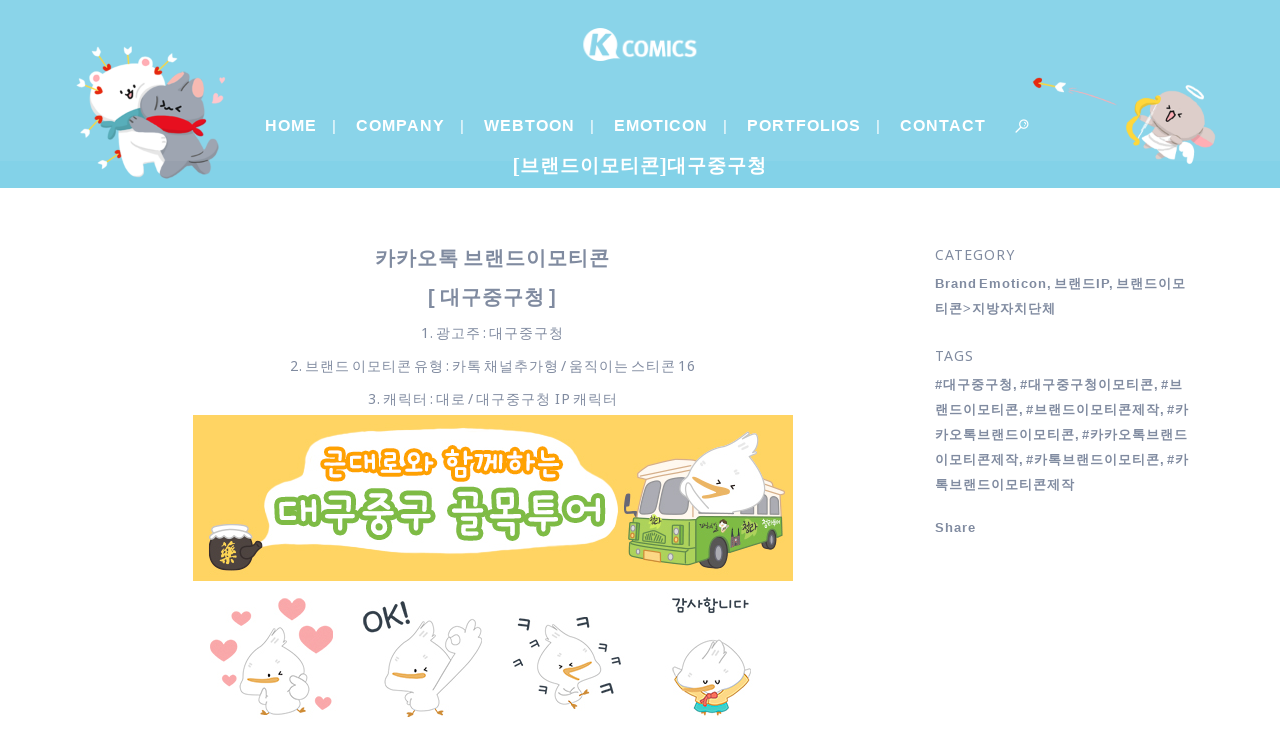

--- FILE ---
content_type: text/html; charset=UTF-8
request_url: https://k-comics.com/portfolio_page/%EB%8C%80%EA%B5%AC%EC%A4%91%EA%B5%AC%EC%B2%AD/
body_size: 15701
content:

<!DOCTYPE html>
<html lang="ko-KR">
<head>
	<meta charset="UTF-8" />
	
				<meta name="viewport" content="width=device-width,initial-scale=1,user-scalable=no">
		
                            <meta name="description" content="웹툰,캐릭터 제작 및 매니지먼트 회사 이모티콘, 브랜드이모티콘, 브랜드웹툰 제작 ">
            
                            <meta name="keywords" content="브랜드이모티콘, 카카오톡브랜드이모티콘, 카톡브랜드이모티콘, 브랜드이모티콘제작, 카카오톡브랜드이모티콘제작, 카톡브랜드이모티콘제작, 대구중구청, 대구중구청이모티콘">
            
	<link rel="profile" href="http://gmpg.org/xfn/11" />
	<link rel="pingback" href="https://k-comics.com/xmlrpc.php" />

	<title> | 브랜드이모티콘- 대구중구청</title>
<meta name='robots' content='max-image-preview:large' />
<link rel='dns-prefetch' href='//fonts.googleapis.com' />
<link href='//hb.wpmucdn.com' rel='preconnect' />
<link href='http://fonts.googleapis.com' rel='preconnect' />
<link href='//fonts.gstatic.com' crossorigin='' rel='preconnect' />
<link rel="alternate" type="application/rss+xml" title=" &raquo; 피드" href="https://k-comics.com/feed/" />
<link rel="alternate" type="application/rss+xml" title=" &raquo; 댓글 피드" href="https://k-comics.com/comments/feed/" />
<link rel="alternate" title="oEmbed (JSON)" type="application/json+oembed" href="https://k-comics.com/wp-json/oembed/1.0/embed?url=https%3A%2F%2Fk-comics.com%2Fportfolio_page%2F%25eb%258c%2580%25ea%25b5%25ac%25ec%25a4%2591%25ea%25b5%25ac%25ec%25b2%25ad%2F" />
<link rel="alternate" title="oEmbed (XML)" type="text/xml+oembed" href="https://k-comics.com/wp-json/oembed/1.0/embed?url=https%3A%2F%2Fk-comics.com%2Fportfolio_page%2F%25eb%258c%2580%25ea%25b5%25ac%25ec%25a4%2591%25ea%25b5%25ac%25ec%25b2%25ad%2F&#038;format=xml" />
<style id='wp-img-auto-sizes-contain-inline-css' type='text/css'>
img:is([sizes=auto i],[sizes^="auto," i]){contain-intrinsic-size:3000px 1500px}
/*# sourceURL=wp-img-auto-sizes-contain-inline-css */
</style>
<link rel='stylesheet' id='animate-css' href='https://k-comics.com/wp-content/plugins/qi-blocks/assets/css/plugins/animate/animate.min.css?ver=4.1.1' type='text/css' media='all' />
<link rel='stylesheet' id='layerslider-css' href='https://k-comics.com/wp-content/plugins/LayerSlider/assets/static/layerslider/css/layerslider.css?ver=8.1.2' type='text/css' media='all' />
<style id='wp-emoji-styles-inline-css' type='text/css'>

	img.wp-smiley, img.emoji {
		display: inline !important;
		border: none !important;
		box-shadow: none !important;
		height: 1em !important;
		width: 1em !important;
		margin: 0 0.07em !important;
		vertical-align: -0.1em !important;
		background: none !important;
		padding: 0 !important;
	}
/*# sourceURL=wp-emoji-styles-inline-css */
</style>
<style id='wp-block-library-inline-css' type='text/css'>
:root{--wp-block-synced-color:#7a00df;--wp-block-synced-color--rgb:122,0,223;--wp-bound-block-color:var(--wp-block-synced-color);--wp-editor-canvas-background:#ddd;--wp-admin-theme-color:#007cba;--wp-admin-theme-color--rgb:0,124,186;--wp-admin-theme-color-darker-10:#006ba1;--wp-admin-theme-color-darker-10--rgb:0,107,160.5;--wp-admin-theme-color-darker-20:#005a87;--wp-admin-theme-color-darker-20--rgb:0,90,135;--wp-admin-border-width-focus:2px}@media (min-resolution:192dpi){:root{--wp-admin-border-width-focus:1.5px}}.wp-element-button{cursor:pointer}:root .has-very-light-gray-background-color{background-color:#eee}:root .has-very-dark-gray-background-color{background-color:#313131}:root .has-very-light-gray-color{color:#eee}:root .has-very-dark-gray-color{color:#313131}:root .has-vivid-green-cyan-to-vivid-cyan-blue-gradient-background{background:linear-gradient(135deg,#00d084,#0693e3)}:root .has-purple-crush-gradient-background{background:linear-gradient(135deg,#34e2e4,#4721fb 50%,#ab1dfe)}:root .has-hazy-dawn-gradient-background{background:linear-gradient(135deg,#faaca8,#dad0ec)}:root .has-subdued-olive-gradient-background{background:linear-gradient(135deg,#fafae1,#67a671)}:root .has-atomic-cream-gradient-background{background:linear-gradient(135deg,#fdd79a,#004a59)}:root .has-nightshade-gradient-background{background:linear-gradient(135deg,#330968,#31cdcf)}:root .has-midnight-gradient-background{background:linear-gradient(135deg,#020381,#2874fc)}:root{--wp--preset--font-size--normal:16px;--wp--preset--font-size--huge:42px}.has-regular-font-size{font-size:1em}.has-larger-font-size{font-size:2.625em}.has-normal-font-size{font-size:var(--wp--preset--font-size--normal)}.has-huge-font-size{font-size:var(--wp--preset--font-size--huge)}.has-text-align-center{text-align:center}.has-text-align-left{text-align:left}.has-text-align-right{text-align:right}.has-fit-text{white-space:nowrap!important}#end-resizable-editor-section{display:none}.aligncenter{clear:both}.items-justified-left{justify-content:flex-start}.items-justified-center{justify-content:center}.items-justified-right{justify-content:flex-end}.items-justified-space-between{justify-content:space-between}.screen-reader-text{border:0;clip-path:inset(50%);height:1px;margin:-1px;overflow:hidden;padding:0;position:absolute;width:1px;word-wrap:normal!important}.screen-reader-text:focus{background-color:#ddd;clip-path:none;color:#444;display:block;font-size:1em;height:auto;left:5px;line-height:normal;padding:15px 23px 14px;text-decoration:none;top:5px;width:auto;z-index:100000}html :where(.has-border-color){border-style:solid}html :where([style*=border-top-color]){border-top-style:solid}html :where([style*=border-right-color]){border-right-style:solid}html :where([style*=border-bottom-color]){border-bottom-style:solid}html :where([style*=border-left-color]){border-left-style:solid}html :where([style*=border-width]){border-style:solid}html :where([style*=border-top-width]){border-top-style:solid}html :where([style*=border-right-width]){border-right-style:solid}html :where([style*=border-bottom-width]){border-bottom-style:solid}html :where([style*=border-left-width]){border-left-style:solid}html :where(img[class*=wp-image-]){height:auto;max-width:100%}:where(figure){margin:0 0 1em}html :where(.is-position-sticky){--wp-admin--admin-bar--position-offset:var(--wp-admin--admin-bar--height,0px)}@media screen and (max-width:600px){html :where(.is-position-sticky){--wp-admin--admin-bar--position-offset:0px}}

/*# sourceURL=wp-block-library-inline-css */
</style><style id='wp-block-buttons-inline-css' type='text/css'>
.wp-block-buttons{box-sizing:border-box}.wp-block-buttons.is-vertical{flex-direction:column}.wp-block-buttons.is-vertical>.wp-block-button:last-child{margin-bottom:0}.wp-block-buttons>.wp-block-button{display:inline-block;margin:0}.wp-block-buttons.is-content-justification-left{justify-content:flex-start}.wp-block-buttons.is-content-justification-left.is-vertical{align-items:flex-start}.wp-block-buttons.is-content-justification-center{justify-content:center}.wp-block-buttons.is-content-justification-center.is-vertical{align-items:center}.wp-block-buttons.is-content-justification-right{justify-content:flex-end}.wp-block-buttons.is-content-justification-right.is-vertical{align-items:flex-end}.wp-block-buttons.is-content-justification-space-between{justify-content:space-between}.wp-block-buttons.aligncenter{text-align:center}.wp-block-buttons:not(.is-content-justification-space-between,.is-content-justification-right,.is-content-justification-left,.is-content-justification-center) .wp-block-button.aligncenter{margin-left:auto;margin-right:auto;width:100%}.wp-block-buttons[style*=text-decoration] .wp-block-button,.wp-block-buttons[style*=text-decoration] .wp-block-button__link{text-decoration:inherit}.wp-block-buttons.has-custom-font-size .wp-block-button__link{font-size:inherit}.wp-block-buttons .wp-block-button__link{width:100%}.wp-block-button.aligncenter{text-align:center}
/*# sourceURL=https://k-comics.com/wp-includes/blocks/buttons/style.min.css */
</style>
<style id='wp-block-paragraph-inline-css' type='text/css'>
.is-small-text{font-size:.875em}.is-regular-text{font-size:1em}.is-large-text{font-size:2.25em}.is-larger-text{font-size:3em}.has-drop-cap:not(:focus):first-letter{float:left;font-size:8.4em;font-style:normal;font-weight:100;line-height:.68;margin:.05em .1em 0 0;text-transform:uppercase}body.rtl .has-drop-cap:not(:focus):first-letter{float:none;margin-left:.1em}p.has-drop-cap.has-background{overflow:hidden}:root :where(p.has-background){padding:1.25em 2.375em}:where(p.has-text-color:not(.has-link-color)) a{color:inherit}p.has-text-align-left[style*="writing-mode:vertical-lr"],p.has-text-align-right[style*="writing-mode:vertical-rl"]{rotate:180deg}
/*# sourceURL=https://k-comics.com/wp-includes/blocks/paragraph/style.min.css */
</style>
<style id='global-styles-inline-css' type='text/css'>
:root{--wp--preset--aspect-ratio--square: 1;--wp--preset--aspect-ratio--4-3: 4/3;--wp--preset--aspect-ratio--3-4: 3/4;--wp--preset--aspect-ratio--3-2: 3/2;--wp--preset--aspect-ratio--2-3: 2/3;--wp--preset--aspect-ratio--16-9: 16/9;--wp--preset--aspect-ratio--9-16: 9/16;--wp--preset--color--black: #000000;--wp--preset--color--cyan-bluish-gray: #abb8c3;--wp--preset--color--white: #ffffff;--wp--preset--color--pale-pink: #f78da7;--wp--preset--color--vivid-red: #cf2e2e;--wp--preset--color--luminous-vivid-orange: #ff6900;--wp--preset--color--luminous-vivid-amber: #fcb900;--wp--preset--color--light-green-cyan: #7bdcb5;--wp--preset--color--vivid-green-cyan: #00d084;--wp--preset--color--pale-cyan-blue: #8ed1fc;--wp--preset--color--vivid-cyan-blue: #0693e3;--wp--preset--color--vivid-purple: #9b51e0;--wp--preset--gradient--vivid-cyan-blue-to-vivid-purple: linear-gradient(135deg,rgb(6,147,227) 0%,rgb(155,81,224) 100%);--wp--preset--gradient--light-green-cyan-to-vivid-green-cyan: linear-gradient(135deg,rgb(122,220,180) 0%,rgb(0,208,130) 100%);--wp--preset--gradient--luminous-vivid-amber-to-luminous-vivid-orange: linear-gradient(135deg,rgb(252,185,0) 0%,rgb(255,105,0) 100%);--wp--preset--gradient--luminous-vivid-orange-to-vivid-red: linear-gradient(135deg,rgb(255,105,0) 0%,rgb(207,46,46) 100%);--wp--preset--gradient--very-light-gray-to-cyan-bluish-gray: linear-gradient(135deg,rgb(238,238,238) 0%,rgb(169,184,195) 100%);--wp--preset--gradient--cool-to-warm-spectrum: linear-gradient(135deg,rgb(74,234,220) 0%,rgb(151,120,209) 20%,rgb(207,42,186) 40%,rgb(238,44,130) 60%,rgb(251,105,98) 80%,rgb(254,248,76) 100%);--wp--preset--gradient--blush-light-purple: linear-gradient(135deg,rgb(255,206,236) 0%,rgb(152,150,240) 100%);--wp--preset--gradient--blush-bordeaux: linear-gradient(135deg,rgb(254,205,165) 0%,rgb(254,45,45) 50%,rgb(107,0,62) 100%);--wp--preset--gradient--luminous-dusk: linear-gradient(135deg,rgb(255,203,112) 0%,rgb(199,81,192) 50%,rgb(65,88,208) 100%);--wp--preset--gradient--pale-ocean: linear-gradient(135deg,rgb(255,245,203) 0%,rgb(182,227,212) 50%,rgb(51,167,181) 100%);--wp--preset--gradient--electric-grass: linear-gradient(135deg,rgb(202,248,128) 0%,rgb(113,206,126) 100%);--wp--preset--gradient--midnight: linear-gradient(135deg,rgb(2,3,129) 0%,rgb(40,116,252) 100%);--wp--preset--font-size--small: 13px;--wp--preset--font-size--medium: 20px;--wp--preset--font-size--large: 36px;--wp--preset--font-size--x-large: 42px;--wp--preset--spacing--20: 0.44rem;--wp--preset--spacing--30: 0.67rem;--wp--preset--spacing--40: 1rem;--wp--preset--spacing--50: 1.5rem;--wp--preset--spacing--60: 2.25rem;--wp--preset--spacing--70: 3.38rem;--wp--preset--spacing--80: 5.06rem;--wp--preset--shadow--natural: 6px 6px 9px rgba(0, 0, 0, 0.2);--wp--preset--shadow--deep: 12px 12px 50px rgba(0, 0, 0, 0.4);--wp--preset--shadow--sharp: 6px 6px 0px rgba(0, 0, 0, 0.2);--wp--preset--shadow--outlined: 6px 6px 0px -3px rgb(255, 255, 255), 6px 6px rgb(0, 0, 0);--wp--preset--shadow--crisp: 6px 6px 0px rgb(0, 0, 0);}:where(.is-layout-flex){gap: 0.5em;}:where(.is-layout-grid){gap: 0.5em;}body .is-layout-flex{display: flex;}.is-layout-flex{flex-wrap: wrap;align-items: center;}.is-layout-flex > :is(*, div){margin: 0;}body .is-layout-grid{display: grid;}.is-layout-grid > :is(*, div){margin: 0;}:where(.wp-block-columns.is-layout-flex){gap: 2em;}:where(.wp-block-columns.is-layout-grid){gap: 2em;}:where(.wp-block-post-template.is-layout-flex){gap: 1.25em;}:where(.wp-block-post-template.is-layout-grid){gap: 1.25em;}.has-black-color{color: var(--wp--preset--color--black) !important;}.has-cyan-bluish-gray-color{color: var(--wp--preset--color--cyan-bluish-gray) !important;}.has-white-color{color: var(--wp--preset--color--white) !important;}.has-pale-pink-color{color: var(--wp--preset--color--pale-pink) !important;}.has-vivid-red-color{color: var(--wp--preset--color--vivid-red) !important;}.has-luminous-vivid-orange-color{color: var(--wp--preset--color--luminous-vivid-orange) !important;}.has-luminous-vivid-amber-color{color: var(--wp--preset--color--luminous-vivid-amber) !important;}.has-light-green-cyan-color{color: var(--wp--preset--color--light-green-cyan) !important;}.has-vivid-green-cyan-color{color: var(--wp--preset--color--vivid-green-cyan) !important;}.has-pale-cyan-blue-color{color: var(--wp--preset--color--pale-cyan-blue) !important;}.has-vivid-cyan-blue-color{color: var(--wp--preset--color--vivid-cyan-blue) !important;}.has-vivid-purple-color{color: var(--wp--preset--color--vivid-purple) !important;}.has-black-background-color{background-color: var(--wp--preset--color--black) !important;}.has-cyan-bluish-gray-background-color{background-color: var(--wp--preset--color--cyan-bluish-gray) !important;}.has-white-background-color{background-color: var(--wp--preset--color--white) !important;}.has-pale-pink-background-color{background-color: var(--wp--preset--color--pale-pink) !important;}.has-vivid-red-background-color{background-color: var(--wp--preset--color--vivid-red) !important;}.has-luminous-vivid-orange-background-color{background-color: var(--wp--preset--color--luminous-vivid-orange) !important;}.has-luminous-vivid-amber-background-color{background-color: var(--wp--preset--color--luminous-vivid-amber) !important;}.has-light-green-cyan-background-color{background-color: var(--wp--preset--color--light-green-cyan) !important;}.has-vivid-green-cyan-background-color{background-color: var(--wp--preset--color--vivid-green-cyan) !important;}.has-pale-cyan-blue-background-color{background-color: var(--wp--preset--color--pale-cyan-blue) !important;}.has-vivid-cyan-blue-background-color{background-color: var(--wp--preset--color--vivid-cyan-blue) !important;}.has-vivid-purple-background-color{background-color: var(--wp--preset--color--vivid-purple) !important;}.has-black-border-color{border-color: var(--wp--preset--color--black) !important;}.has-cyan-bluish-gray-border-color{border-color: var(--wp--preset--color--cyan-bluish-gray) !important;}.has-white-border-color{border-color: var(--wp--preset--color--white) !important;}.has-pale-pink-border-color{border-color: var(--wp--preset--color--pale-pink) !important;}.has-vivid-red-border-color{border-color: var(--wp--preset--color--vivid-red) !important;}.has-luminous-vivid-orange-border-color{border-color: var(--wp--preset--color--luminous-vivid-orange) !important;}.has-luminous-vivid-amber-border-color{border-color: var(--wp--preset--color--luminous-vivid-amber) !important;}.has-light-green-cyan-border-color{border-color: var(--wp--preset--color--light-green-cyan) !important;}.has-vivid-green-cyan-border-color{border-color: var(--wp--preset--color--vivid-green-cyan) !important;}.has-pale-cyan-blue-border-color{border-color: var(--wp--preset--color--pale-cyan-blue) !important;}.has-vivid-cyan-blue-border-color{border-color: var(--wp--preset--color--vivid-cyan-blue) !important;}.has-vivid-purple-border-color{border-color: var(--wp--preset--color--vivid-purple) !important;}.has-vivid-cyan-blue-to-vivid-purple-gradient-background{background: var(--wp--preset--gradient--vivid-cyan-blue-to-vivid-purple) !important;}.has-light-green-cyan-to-vivid-green-cyan-gradient-background{background: var(--wp--preset--gradient--light-green-cyan-to-vivid-green-cyan) !important;}.has-luminous-vivid-amber-to-luminous-vivid-orange-gradient-background{background: var(--wp--preset--gradient--luminous-vivid-amber-to-luminous-vivid-orange) !important;}.has-luminous-vivid-orange-to-vivid-red-gradient-background{background: var(--wp--preset--gradient--luminous-vivid-orange-to-vivid-red) !important;}.has-very-light-gray-to-cyan-bluish-gray-gradient-background{background: var(--wp--preset--gradient--very-light-gray-to-cyan-bluish-gray) !important;}.has-cool-to-warm-spectrum-gradient-background{background: var(--wp--preset--gradient--cool-to-warm-spectrum) !important;}.has-blush-light-purple-gradient-background{background: var(--wp--preset--gradient--blush-light-purple) !important;}.has-blush-bordeaux-gradient-background{background: var(--wp--preset--gradient--blush-bordeaux) !important;}.has-luminous-dusk-gradient-background{background: var(--wp--preset--gradient--luminous-dusk) !important;}.has-pale-ocean-gradient-background{background: var(--wp--preset--gradient--pale-ocean) !important;}.has-electric-grass-gradient-background{background: var(--wp--preset--gradient--electric-grass) !important;}.has-midnight-gradient-background{background: var(--wp--preset--gradient--midnight) !important;}.has-small-font-size{font-size: var(--wp--preset--font-size--small) !important;}.has-medium-font-size{font-size: var(--wp--preset--font-size--medium) !important;}.has-large-font-size{font-size: var(--wp--preset--font-size--large) !important;}.has-x-large-font-size{font-size: var(--wp--preset--font-size--x-large) !important;}
/*# sourceURL=global-styles-inline-css */
</style>

<style id='classic-theme-styles-inline-css' type='text/css'>
/*! This file is auto-generated */
.wp-block-button__link{color:#fff;background-color:#32373c;border-radius:9999px;box-shadow:none;text-decoration:none;padding:calc(.667em + 2px) calc(1.333em + 2px);font-size:1.125em}.wp-block-file__button{background:#32373c;color:#fff;text-decoration:none}
/*# sourceURL=/wp-includes/css/classic-themes.min.css */
</style>
<link rel='stylesheet' id='sdmisaeng-css' href='https://k-comics.com/wp-content/plugins/hangeul-web-fonts/css/SDMiSaeng.css?ver=6.9' type='text/css' media='all' />
<link rel='stylesheet' id='jejuhallasan-css' href='http://fonts.googleapis.com/earlyaccess/jejuhallasan.css?ver=6.9' type='text/css' media='all' />
<link rel='stylesheet' id='jejugothic-css' href='http://fonts.googleapis.com/earlyaccess/jejugothic.css?ver=6.9' type='text/css' media='all' />
<link rel='stylesheet' id='jejumyeongjo-css' href='http://fonts.googleapis.com/earlyaccess/jejumyeongjo.css?ver=6.9' type='text/css' media='all' />
<link rel='stylesheet' id='nanumbrushscript-css' href='http://fonts.googleapis.com/earlyaccess/nanumbrushscript.css?ver=6.9' type='text/css' media='all' />
<link rel='stylesheet' id='nanumpenscript-css' href='http://fonts.googleapis.com/earlyaccess/nanumpenscript.css?ver=6.9' type='text/css' media='all' />
<link rel='stylesheet' id='nanumgothic-css' href='http://fonts.googleapis.com/earlyaccess/nanumgothic.css?ver=6.9' type='text/css' media='all' />
<link rel='stylesheet' id='nanummyeongjo-css' href='http://fonts.googleapis.com/earlyaccess/nanummyeongjo.css?ver=6.9' type='text/css' media='all' />
<link rel='stylesheet' id='qi-blocks-grid-css' href='https://k-comics.com/wp-content/plugins/qi-blocks/assets/dist/grid.css?ver=1.4.6' type='text/css' media='all' />
<link rel='stylesheet' id='qi-blocks-main-css' href='https://k-comics.com/wp-content/plugins/qi-blocks/assets/dist/main.css?ver=1.4.6' type='text/css' media='all' />
<link rel='stylesheet' id='mediaelement-css' href='https://k-comics.com/wp-includes/js/mediaelement/mediaelementplayer-legacy.min.css?ver=4.2.17' type='text/css' media='all' />
<link rel='stylesheet' id='wp-mediaelement-css' href='https://k-comics.com/wp-includes/js/mediaelement/wp-mediaelement.min.css?ver=6.9' type='text/css' media='all' />
<link rel='stylesheet' id='bridge-default-style-css' href='https://k-comics.com/wp-content/themes/bridge/style.css?ver=6.9' type='text/css' media='all' />
<link rel='stylesheet' id='bridge-qode-font_awesome-css' href='https://k-comics.com/wp-content/themes/bridge/css/font-awesome/css/font-awesome.min.css?ver=6.9' type='text/css' media='all' />
<link rel='stylesheet' id='bridge-qode-font_elegant-css' href='https://k-comics.com/wp-content/themes/bridge/css/elegant-icons/style.min.css?ver=6.9' type='text/css' media='all' />
<link rel='stylesheet' id='bridge-qode-linea_icons-css' href='https://k-comics.com/wp-content/themes/bridge/css/linea-icons/style.css?ver=6.9' type='text/css' media='all' />
<link rel='stylesheet' id='bridge-qode-dripicons-css' href='https://k-comics.com/wp-content/themes/bridge/css/dripicons/dripicons.css?ver=6.9' type='text/css' media='all' />
<link rel='stylesheet' id='bridge-qode-kiko-css' href='https://k-comics.com/wp-content/themes/bridge/css/kiko/kiko-all.css?ver=6.9' type='text/css' media='all' />
<link rel='stylesheet' id='bridge-qode-font_awesome_5-css' href='https://k-comics.com/wp-content/themes/bridge/css/font-awesome-5/css/font-awesome-5.min.css?ver=6.9' type='text/css' media='all' />
<link rel='stylesheet' id='bridge-stylesheet-css' href='https://k-comics.com/wp-content/themes/bridge/css/stylesheet.min.css?ver=6.9' type='text/css' media='all' />
<link rel='stylesheet' id='bridge-print-css' href='https://k-comics.com/wp-content/themes/bridge/css/print.css?ver=6.9' type='text/css' media='all' />
<link rel='stylesheet' id='bridge-style-dynamic-css' href='https://k-comics.com/wp-content/themes/bridge/css/style_dynamic.css?ver=1719557499' type='text/css' media='all' />
<link rel='stylesheet' id='bridge-responsive-css' href='https://k-comics.com/wp-content/themes/bridge/css/responsive.min.css?ver=6.9' type='text/css' media='all' />
<link rel='stylesheet' id='bridge-style-dynamic-responsive-css' href='https://k-comics.com/wp-content/themes/bridge/css/style_dynamic_responsive.css?ver=1719557499' type='text/css' media='all' />
<style id='bridge-style-dynamic-responsive-inline-css' type='text/css'>
.qbutton {
  padding: 0 60px;
}

.projects_holder article .portfolio_description {
  padding: 30px 0 37px;
}

.testimonials_holder .flex-direction-nav a {
   border-color: #808ba0;
}

.testimonials_holder .flex-direction-nav a:hover {
   background-color: #808ba0;
}

.testimonials_holder .flex-direction-nav a:before {
   color: #808ba0;
}

i.fa.fa-stack-1x {
  font-size: 25px !important;
}

.q_font_awsome_icon_stack:hover .fa-circle {
color: #1b1f2b !important;
}

.blog_holder .post_info {
font-size: 12px;
text-transform: uppercase;
letter-spacing: 2px;
font-weight: 300 !important;
}

.blog_holder h2, .blog_holder h2 a {
  font-size: 45px;
}

.blog_holder.blog_large_image {
  text-align: center;
}

input.wpcf7-form-control.wpcf7-submit {
  padding: 0 60px;
}

aside .widget li, .side_menu .widget li {
  margin: 0 0 1px;
}

.side_menu i.fa.fa-stack-1x {
  font-size: 18px !important;
}

.carousel-inner .slider_content .text .qbutton {
  margin-top: 28px;
}
@media only screen and (max-width: 600px){
.projects_holder.v4.standard_no_space .mix{
  margin: 0;
}
}
li.narrow .second .inner ul {
  padding: 17px 0;
}

.container .portfolio_single_text_holder .wp-block-image{
  padding: 60px 0;
}
/*# sourceURL=bridge-style-dynamic-responsive-inline-css */
</style>
<link rel='stylesheet' id='js_composer_front-css' href='https://k-comics.com/wp-content/plugins/js_composer/assets/css/js_composer.min.css?ver=7.1' type='text/css' media='all' />
<link rel='stylesheet' id='bridge-style-handle-google-fonts-css' href='https://fonts.googleapis.com/css?family=Raleway%3A100%2C200%2C300%2C400%2C500%2C600%2C700%2C800%2C900%2C100italic%2C300italic%2C400italic%2C700italic%7CNoto+Sans%3A100%2C200%2C300%2C400%2C500%2C600%2C700%2C800%2C900%2C100italic%2C300italic%2C400italic%2C700italic%7CNTR%3A100%2C200%2C300%2C400%2C500%2C600%2C700%2C800%2C900%2C100italic%2C300italic%2C400italic%2C700italic%7CNoto+Serif%3A100%2C200%2C300%2C400%2C500%2C600%2C700%2C800%2C900%2C100italic%2C300italic%2C400italic%2C700italic%7CUbuntu%3A100%2C200%2C300%2C400%2C500%2C600%2C700%2C800%2C900%2C100italic%2C300italic%2C400italic%2C700italic&#038;subset=latin%2Clatin-ext&#038;ver=1.0.0' type='text/css' media='all' />
<link rel='stylesheet' id='bridge-core-dashboard-style-css' href='https://k-comics.com/wp-content/plugins/bridge-core/modules/core-dashboard/assets/css/core-dashboard.min.css?ver=6.9' type='text/css' media='all' />
<link rel='stylesheet' id='tablepress-default-css' href='https://k-comics.com/wp-content/plugins/tablepress/css/build/default.css?ver=3.2.6' type='text/css' media='all' />
<script type="text/javascript" src="https://k-comics.com/wp-includes/js/jquery/jquery.min.js?ver=3.7.1" id="jquery-core-js"></script>
<script type="text/javascript" src="https://k-comics.com/wp-includes/js/jquery/jquery-migrate.min.js?ver=3.4.1" id="jquery-migrate-js"></script>
<script type="text/javascript" id="layerslider-utils-js-extra">
/* <![CDATA[ */
var LS_Meta = {"v":"8.1.2","fixGSAP":"1"};
//# sourceURL=layerslider-utils-js-extra
/* ]]> */
</script>
<script type="text/javascript" src="https://k-comics.com/wp-content/plugins/LayerSlider/assets/static/layerslider/js/layerslider.utils.js?ver=8.1.2" id="layerslider-utils-js"></script>
<script type="text/javascript" src="https://k-comics.com/wp-content/plugins/LayerSlider/assets/static/layerslider/js/layerslider.kreaturamedia.jquery.js?ver=8.1.2" id="layerslider-js"></script>
<script type="text/javascript" src="https://k-comics.com/wp-content/plugins/LayerSlider/assets/static/layerslider/js/layerslider.transitions.js?ver=8.1.2" id="layerslider-transitions-js"></script>
<script></script><meta name="generator" content="Powered by LayerSlider 8.1.2 - Build Heros, Sliders, and Popups. Create Animations and Beautiful, Rich Web Content as Easy as Never Before on WordPress." />
<!-- LayerSlider updates and docs at: https://layerslider.com -->
<link rel="https://api.w.org/" href="https://k-comics.com/wp-json/" /><link rel="alternate" title="JSON" type="application/json" href="https://k-comics.com/wp-json/wp/v2/portfolio_page/20968" /><link rel="EditURI" type="application/rsd+xml" title="RSD" href="https://k-comics.com/xmlrpc.php?rsd" />
<meta name="generator" content="WordPress 6.9" />
<link rel="canonical" href="https://k-comics.com/portfolio_page/%eb%8c%80%ea%b5%ac%ec%a4%91%ea%b5%ac%ec%b2%ad/" />
<link rel='shortlink' href='https://k-comics.com/?p=20968' />
<!-- HubSpot WordPress Plugin v11.3.33: embed JS disabled as a portalId has not yet been configured --><meta name="generator" content="Powered by WPBakery Page Builder - drag and drop page builder for WordPress."/>
<meta name="generator" content="Powered by Slider Revolution 6.6.18 - responsive, Mobile-Friendly Slider Plugin for WordPress with comfortable drag and drop interface." />
<link rel="icon" href="https://k-comics.com/wp-content/uploads/2018/05/cropped-사이트아이콘-32x32.png" sizes="32x32" />
<link rel="icon" href="https://k-comics.com/wp-content/uploads/2018/05/cropped-사이트아이콘-192x192.png" sizes="192x192" />
<link rel="apple-touch-icon" href="https://k-comics.com/wp-content/uploads/2018/05/cropped-사이트아이콘-180x180.png" />
<meta name="msapplication-TileImage" content="https://k-comics.com/wp-content/uploads/2018/05/cropped-사이트아이콘-270x270.png" />
<script>function setREVStartSize(e){
			//window.requestAnimationFrame(function() {
				window.RSIW = window.RSIW===undefined ? window.innerWidth : window.RSIW;
				window.RSIH = window.RSIH===undefined ? window.innerHeight : window.RSIH;
				try {
					var pw = document.getElementById(e.c).parentNode.offsetWidth,
						newh;
					pw = pw===0 || isNaN(pw) || (e.l=="fullwidth" || e.layout=="fullwidth") ? window.RSIW : pw;
					e.tabw = e.tabw===undefined ? 0 : parseInt(e.tabw);
					e.thumbw = e.thumbw===undefined ? 0 : parseInt(e.thumbw);
					e.tabh = e.tabh===undefined ? 0 : parseInt(e.tabh);
					e.thumbh = e.thumbh===undefined ? 0 : parseInt(e.thumbh);
					e.tabhide = e.tabhide===undefined ? 0 : parseInt(e.tabhide);
					e.thumbhide = e.thumbhide===undefined ? 0 : parseInt(e.thumbhide);
					e.mh = e.mh===undefined || e.mh=="" || e.mh==="auto" ? 0 : parseInt(e.mh,0);
					if(e.layout==="fullscreen" || e.l==="fullscreen")
						newh = Math.max(e.mh,window.RSIH);
					else{
						e.gw = Array.isArray(e.gw) ? e.gw : [e.gw];
						for (var i in e.rl) if (e.gw[i]===undefined || e.gw[i]===0) e.gw[i] = e.gw[i-1];
						e.gh = e.el===undefined || e.el==="" || (Array.isArray(e.el) && e.el.length==0)? e.gh : e.el;
						e.gh = Array.isArray(e.gh) ? e.gh : [e.gh];
						for (var i in e.rl) if (e.gh[i]===undefined || e.gh[i]===0) e.gh[i] = e.gh[i-1];
											
						var nl = new Array(e.rl.length),
							ix = 0,
							sl;
						e.tabw = e.tabhide>=pw ? 0 : e.tabw;
						e.thumbw = e.thumbhide>=pw ? 0 : e.thumbw;
						e.tabh = e.tabhide>=pw ? 0 : e.tabh;
						e.thumbh = e.thumbhide>=pw ? 0 : e.thumbh;
						for (var i in e.rl) nl[i] = e.rl[i]<window.RSIW ? 0 : e.rl[i];
						sl = nl[0];
						for (var i in nl) if (sl>nl[i] && nl[i]>0) { sl = nl[i]; ix=i;}
						var m = pw>(e.gw[ix]+e.tabw+e.thumbw) ? 1 : (pw-(e.tabw+e.thumbw)) / (e.gw[ix]);
						newh =  (e.gh[ix] * m) + (e.tabh + e.thumbh);
					}
					var el = document.getElementById(e.c);
					if (el!==null && el) el.style.height = newh+"px";
					el = document.getElementById(e.c+"_wrapper");
					if (el!==null && el) {
						el.style.height = newh+"px";
						el.style.display = "block";
					}
				} catch(e){
					console.log("Failure at Presize of Slider:" + e)
				}
			//});
		  };</script>
		<style type="text/css" id="wp-custom-css">
			*{
	font-family: 'Noto Sans KR', sans-serif;
word-spacing:-3px ;
	letter-spacing :1px;
	line-height:25px;
	font-weight: bold

	 		</style>
		<noscript><style> .wpb_animate_when_almost_visible { opacity: 1; }</style></noscript><link rel='stylesheet' id='rs-plugin-settings-css' href='https://k-comics.com/wp-content/plugins/revslider/public/assets/css/rs6.css?ver=6.6.18' type='text/css' media='all' />
<style id='rs-plugin-settings-inline-css' type='text/css'>
#rs-demo-id {}
/*# sourceURL=rs-plugin-settings-inline-css */
</style>
</head>

<body class="wp-singular portfolio_page-template-default single single-portfolio_page postid-20968 wp-theme-bridge bridge-core-3.1.2 qi-blocks-1.4.6 qodef-gutenberg--no-touch  qode-theme-ver-30.1 qode-theme-bridge disabled_footer_bottom qode_header_in_grid wpb-js-composer js-comp-ver-7.1 vc_responsive" itemscope itemtype="http://schema.org/WebPage">



	<div class="ajax_loader"><div class="ajax_loader_1"><div class="two_rotating_circles"><div class="dot1"></div><div class="dot2"></div></div></div></div>
	
<div class="wrapper">
	<div class="wrapper_inner">

    
		<!-- Google Analytics start -->
					<script>
				var _gaq = _gaq || [];
				_gaq.push(['_setAccount', 'UA-50398491-1']);
				_gaq.push(['_trackPageview']);

				(function() {
					var ga = document.createElement('script'); ga.type = 'text/javascript'; ga.async = true;
					ga.src = ('https:' == document.location.protocol ? 'https://ssl' : 'http://www') + '.google-analytics.com/ga.js';
					var s = document.getElementsByTagName('script')[0]; s.parentNode.insertBefore(ga, s);
				})();
			</script>
				<!-- Google Analytics end -->

		
	<header class=" centered_logo centered_logo_animate scroll_header_top_area light fixed_hiding scrolled_not_transparent page_header">
	<div class="header_inner clearfix">
		<form role="search" action="https://k-comics.com/" class="qode_search_form_3" method="get">
	    <div class="container">
        <div class="container_inner clearfix">
							                <div class="form_holder_outer">
                    <div class="form_holder">

                        <input type="text" placeholder="Search" name="s" class="qode_search_field" autocomplete="off" />
                        <div class="qode_search_close">
                            <a href="#">
								<i class="qodef-icon-dripicons dripicon dripicons-cross " ></i>                            </a>
                        </div>
                    </div>
                </div>
								        </div>
    </div>
</form>		<div class="header_top_bottom_holder">
			
			<div class="header_bottom clearfix" style=' background-color:rgba(255, 255, 255, 0.06);' >
								<div class="container">
					<div class="container_inner clearfix">
																				<div class="header_inner_left">
																	<div class="mobile_menu_button">
		<span>
			<i class="qode_icon_font_awesome fa fa-bars " ></i>		</span>
	</div>
								<div class="logo_wrapper" >
	<div class="q_logo">
		<a itemprop="url" href="https://k-comics.com/" >
             <img itemprop="image" class="normal" src="https://k-comics.com/wp-content/uploads/2018/05/logo2018.png" alt="Logo"> 			 <img itemprop="image" class="light" src="https://k-comics.com/wp-content/uploads/2018/05/logo2018.png" alt="Logo"/> 			 <img itemprop="image" class="dark" src="https://k-comics.com/wp-content/uploads/2018/05/logo2018.png" alt="Logo"/> 			 <img itemprop="image" class="sticky" src="https://k-comics.com/wp-content/uploads/2018/05/logo2018.png" alt="Logo"/> 			 <img itemprop="image" class="mobile" src="https://k-comics.com/wp-content/uploads/2018/05/logo-mobile.png" alt="Logo"/> 					</a>
	</div>
	        <div class="q_logo_hidden">
            <a itemprop="url" href="https://k-comics.com/"><img itemprop="image" alt=Logo src="https://k-comics.com/wp-content/uploads/2018/05/logo-white-2.png" style="height: 100%;"></a>
        </div>
	</div>															</div>
							 <div class="holeder_for_hidden_menu"> 							
							
							<nav class="main_menu drop_down left">
								<ul id="menu-top-menu-%ed%99%95%ec%a0%95" class=""><li id="nav-menu-item-15647" class="menu-item menu-item-type-custom menu-item-object-custom menu-item-home  narrow"><a href="https://k-comics.com" class=""><i class="menu_icon blank fa"></i><span>HOME<span class="underline_dash"></span></span><span class="plus"></span></a></li>
<li id="nav-menu-item-15852" class="menu-item menu-item-type-post_type menu-item-object-page  narrow"><a href="https://k-comics.com/aboutcompany/" class=""><i class="menu_icon blank fa"></i><span>COMPANY<span class="underline_dash"></span></span><span class="plus"></span></a></li>
<li id="nav-menu-item-15652" class="menu-item menu-item-type-taxonomy menu-item-object-category menu-item-has-children  has_sub narrow"><a href="https://k-comics.com/category/webtoon/" class=" no_link" style="cursor: default;" onclick="JavaScript: return false;"><i class="menu_icon blank fa"></i><span>Webtoon<span class="underline_dash"></span></span><span class="plus"></span></a>
<div class="second"><div class="inner"><ul>
	<li id="nav-menu-item-16700" class="menu-item menu-item-type-post_type menu-item-object-page "><a href="https://k-comics.com/webtoon/" class=""><i class="menu_icon blank fa"></i><span>웹툰, 캐릭터 제작 및 매니지먼트</span><span class="plus"></span></a></li>
	<li id="nav-menu-item-16186" class="menu-item menu-item-type-post_type menu-item-object-page "><a href="https://k-comics.com/brandwebtoon-info/" class=""><i class="menu_icon blank fa"></i><span>브랜드 웹툰 제작 안내</span><span class="plus"></span></a></li>
</ul></div></div>
</li>
<li id="nav-menu-item-15651" class="menu-item menu-item-type-taxonomy menu-item-object-category menu-item-has-children  has_sub narrow"><a href="https://k-comics.com/category/emoticon/" class=" no_link" style="cursor: default;" onclick="JavaScript: return false;"><i class="menu_icon blank fa"></i><span>Emoticon<span class="underline_dash"></span></span><span class="plus"></span></a>
<div class="second"><div class="inner"><ul>
	<li id="nav-menu-item-16825" class="menu-item menu-item-type-post_type menu-item-object-page "><a href="https://k-comics.com/emoticon/" class=""><i class="menu_icon blank fa"></i><span>이모티콘 제작</span><span class="plus"></span></a></li>
	<li id="nav-menu-item-16181" class="menu-item menu-item-type-post_type menu-item-object-page "><a href="https://k-comics.com/brandemotinfo/" class=""><i class="menu_icon blank fa"></i><span>브랜드이모티콘 제작 및 배포</span><span class="plus"></span></a></li>
</ul></div></div>
</li>
<li id="nav-menu-item-15665" class="menu-item menu-item-type-post_type menu-item-object-page menu-item-has-children  has_sub narrow"><a href="https://k-comics.com/portfolios/" class=""><i class="menu_icon blank fa"></i><span>PORTFOLIOS<span class="underline_dash"></span></span><span class="plus"></span></a>
<div class="second"><div class="inner"><ul>
	<li id="nav-menu-item-15689" class="menu-item menu-item-type-post_type menu-item-object-page "><a href="https://k-comics.com/portfolios/brand-webtoon-portfolios/" class=""><i class="menu_icon blank fa"></i><span>브랜드웹툰</span><span class="plus"></span></a></li>
	<li id="nav-menu-item-15668" class="menu-item menu-item-type-post_type menu-item-object-page "><a href="https://k-comics.com/portfolios/brand-emoticon-portfolios/" class=""><i class="menu_icon blank fa"></i><span>브랜드 이모티콘</span><span class="plus"></span></a></li>
	<li id="nav-menu-item-15699" class="menu-item menu-item-type-post_type menu-item-object-page "><a href="https://k-comics.com/portfolios/emoticon-portfolios/" class=""><i class="menu_icon blank fa"></i><span>이모티콘</span><span class="plus"></span></a></li>
</ul></div></div>
</li>
<li id="nav-menu-item-15726" class="menu-item menu-item-type-post_type menu-item-object-page  narrow"><a href="https://k-comics.com/contact/" class=""><i class="menu_icon blank fa"></i><span>CONTACT<span class="underline_dash"></span></span><span class="plus"></span></a></li>
</ul>							</nav>
															<div class="header_inner_right">
									<div class="side_menu_button_wrapper right">
																														<div class="side_menu_button">
												<a class="search_button search_covers_header normal" href="javascript:void(0)">
		<i class="qodef-icon-dripicons dripicon dripicons-search " ></i>	</a>

																							
										</div>
									</div>
								</div>
														 </div> 							<nav class="mobile_menu">
	<ul id="menu-top-menu-%ed%99%95%ec%a0%95-1" class=""><li id="mobile-menu-item-15647" class="menu-item menu-item-type-custom menu-item-object-custom menu-item-home "><a href="https://k-comics.com" class=""><span>HOME</span></a><span class="mobile_arrow"><i class="fa fa-angle-right"></i><i class="fa fa-angle-down"></i></span></li>
<li id="mobile-menu-item-15852" class="menu-item menu-item-type-post_type menu-item-object-page "><a href="https://k-comics.com/aboutcompany/" class=""><span>COMPANY</span></a><span class="mobile_arrow"><i class="fa fa-angle-right"></i><i class="fa fa-angle-down"></i></span></li>
<li id="mobile-menu-item-15652" class="menu-item menu-item-type-taxonomy menu-item-object-category menu-item-has-children  has_sub"><h3><span>Webtoon</span></h3><span class="mobile_arrow"><i class="fa fa-angle-right"></i><i class="fa fa-angle-down"></i></span>
<ul class="sub_menu">
	<li id="mobile-menu-item-16700" class="menu-item menu-item-type-post_type menu-item-object-page "><a href="https://k-comics.com/webtoon/" class=""><span>웹툰, 캐릭터 제작 및 매니지먼트</span></a><span class="mobile_arrow"><i class="fa fa-angle-right"></i><i class="fa fa-angle-down"></i></span></li>
	<li id="mobile-menu-item-16186" class="menu-item menu-item-type-post_type menu-item-object-page "><a href="https://k-comics.com/brandwebtoon-info/" class=""><span>브랜드 웹툰 제작 안내</span></a><span class="mobile_arrow"><i class="fa fa-angle-right"></i><i class="fa fa-angle-down"></i></span></li>
</ul>
</li>
<li id="mobile-menu-item-15651" class="menu-item menu-item-type-taxonomy menu-item-object-category menu-item-has-children  has_sub"><h3><span>Emoticon</span></h3><span class="mobile_arrow"><i class="fa fa-angle-right"></i><i class="fa fa-angle-down"></i></span>
<ul class="sub_menu">
	<li id="mobile-menu-item-16825" class="menu-item menu-item-type-post_type menu-item-object-page "><a href="https://k-comics.com/emoticon/" class=""><span>이모티콘 제작</span></a><span class="mobile_arrow"><i class="fa fa-angle-right"></i><i class="fa fa-angle-down"></i></span></li>
	<li id="mobile-menu-item-16181" class="menu-item menu-item-type-post_type menu-item-object-page "><a href="https://k-comics.com/brandemotinfo/" class=""><span>브랜드이모티콘 제작 및 배포</span></a><span class="mobile_arrow"><i class="fa fa-angle-right"></i><i class="fa fa-angle-down"></i></span></li>
</ul>
</li>
<li id="mobile-menu-item-15665" class="menu-item menu-item-type-post_type menu-item-object-page menu-item-has-children  has_sub"><a href="https://k-comics.com/portfolios/" class=""><span>PORTFOLIOS</span></a><span class="mobile_arrow"><i class="fa fa-angle-right"></i><i class="fa fa-angle-down"></i></span>
<ul class="sub_menu">
	<li id="mobile-menu-item-15689" class="menu-item menu-item-type-post_type menu-item-object-page "><a href="https://k-comics.com/portfolios/brand-webtoon-portfolios/" class=""><span>브랜드웹툰</span></a><span class="mobile_arrow"><i class="fa fa-angle-right"></i><i class="fa fa-angle-down"></i></span></li>
	<li id="mobile-menu-item-15668" class="menu-item menu-item-type-post_type menu-item-object-page "><a href="https://k-comics.com/portfolios/brand-emoticon-portfolios/" class=""><span>브랜드 이모티콘</span></a><span class="mobile_arrow"><i class="fa fa-angle-right"></i><i class="fa fa-angle-down"></i></span></li>
	<li id="mobile-menu-item-15699" class="menu-item menu-item-type-post_type menu-item-object-page "><a href="https://k-comics.com/portfolios/emoticon-portfolios/" class=""><span>이모티콘</span></a><span class="mobile_arrow"><i class="fa fa-angle-right"></i><i class="fa fa-angle-down"></i></span></li>
</ul>
</li>
<li id="mobile-menu-item-15726" class="menu-item menu-item-type-post_type menu-item-object-page "><a href="https://k-comics.com/contact/" class=""><span>CONTACT</span></a><span class="mobile_arrow"><i class="fa fa-angle-right"></i><i class="fa fa-angle-down"></i></span></li>
</ul></nav>																				</div>
					</div>
									</div>
			</div>
		</div>

</header>	<a id="back_to_top" href="#">
        <span class="fa-stack">
            <i class="qode_icon_font_awesome fa fa-arrow-up " ></i>        </span>
	</a>
	
	
    
    	
    
    <div class="content ">
        <div class="content_inner  ">
    							<div class="title_outer title_without_animation with_image"    data-height="415">
		<div class="title title_size_medium  position_center " style="height:415px;">
			<div class="image responsive"><img itemprop="image" src="https://k-comics.com/wp-content/uploads/2018/05/홈페이지-타이틀.png" alt="&nbsp;" /> </div>
										<div class="title_holder"  >
					<div class="container">
						<div class="container_inner clearfix">
								<div class="title_subtitle_holder" style="padding-top:143.5px;">
                                                                									<div class="title_subtitle_holder_inner">
																																					<h1 ><span>[브랜드이모티콘]대구중구청</span></h1>
																				
																																														</div>
								                                                            </div>
						</div>
					</div>
				</div>
								</div>
			</div>
										<div class="container">
                    					<div class="container_inner default_template_holder clearfix" >
													
		<div class="portfolio_single portfolio_template_1">
				<div class="portfolio_images">
							</div>
			<div class="two_columns_75_25 clearfix portfolio_container">
				<div class="column1">
					<div class="column_inner">
						<div class="portfolio_single_text_holder">
														<h5 style="text-align: center;" align="center"><strong>카카오톡 브랜드이모티콘</strong></h5>
<h5 style="text-align: center;" align="center"><strong>[ 대구중구청 ]</strong></h5>
<h6 style="text-align: center;"></h6>
<h6 style="text-align: center;">1. 광고주 : 대구중구청</h6>
<h6 style="text-align: center;">2. 브랜드 이모티콘 유형 : 카톡 채널추가형 / 움직이는 스티콘 16</h6>
<h6 style="text-align: center;">3. 캐릭터 : 대로 / 대구중구청  IP 캐릭터</h6>
<p style="text-align: center;"><img fetchpriority="high" decoding="async" class="alignnone size-full wp-image-20969" src="https://k-comics.com/wp-content/uploads/2022/12/gift-9.jpg" alt="" width="600" height="800" srcset="https://k-comics.com/wp-content/uploads/2022/12/gift-9.jpg 600w, https://k-comics.com/wp-content/uploads/2022/12/gift-9-225x300.jpg 225w" sizes="(max-width: 600px) 100vw, 600px" /></p>
<p style="text-align: center;"><img decoding="async" class="alignnone size-full wp-image-20970" src="https://k-comics.com/wp-content/uploads/2022/12/emot_001_x3-6.gif" alt="" width="360" height="360" /></p>
<p style="text-align: center;"><img decoding="async" class="alignnone size-full wp-image-20971" src="https://k-comics.com/wp-content/uploads/2022/12/emot_005_x3.gif" alt="" width="360" height="360" /></p>
<p style="text-align: center;"><img loading="lazy" decoding="async" class="alignnone size-full wp-image-20972" src="https://k-comics.com/wp-content/uploads/2022/12/emot_008_x3-3.gif" alt="" width="360" height="360" /></p>
<p style="text-align: center;"><img loading="lazy" decoding="async" class="alignnone size-full wp-image-20973" src="https://k-comics.com/wp-content/uploads/2022/12/emot_013_x3-4.gif" alt="" width="360" height="360" /></p>
<p style="text-align: center;"><img loading="lazy" decoding="async" class="alignnone size-full wp-image-20974" src="https://k-comics.com/wp-content/uploads/2022/12/emot_015_x3-2.gif" alt="" width="360" height="360" /></p>
<p style="text-align: center;"><img loading="lazy" decoding="async" class="alignnone size-full wp-image-20975" src="https://k-comics.com/wp-content/uploads/2022/12/emot_011_x3-3.gif" alt="" width="360" height="360" /></p>
<p id="SE-37e4499d-e3a8-48fd-810c-379b7ef3ca3d" class="has-text-align-center">케이코믹스는 업계에서 가장 오래된 업력과 축적된 노하우로</p>

<h6 style="text-align: center;" align="center"><!-- /wp:post-content --> <!-- wp:paragraph {"align":"center"} --></h6>
<p id="SE-008252ee-7ed7-4eae-88d7-ad2d51822e15" class="has-text-align-center"><strong>브랜드이모티콘 제작 및 배포 실적 압도적 1위 기업</strong>입니다.</p>

<h6 style="text-align: center;" align="center"><!-- /wp:paragraph --> <!-- wp:paragraph {"align":"center"} --></h6>
<p id="SE-4711c7b5-59d6-4173-9a42-d19c32ed43a1" class="has-text-align-center">케이코믹스는 <strong>카카오 브랜드이모티콘 제작협력대행사</strong>로서</p>

<h6 style="text-align: center;" align="center"><!-- /wp:paragraph --> <!-- wp:paragraph {"align":"center"} --></h6>
<p id="SE-507d57e9-3803-4e79-b61b-539bc6f201d2" class="has-text-align-center">브랜드이모티콘 제작 및 배포에 대한 모든 서비스를 대행합니다.</p>

<h6 style="text-align: center;" align="center"><!-- /wp:paragraph --> <!-- wp:paragraph {"align":"center"} --></h6>
<h6 style="text-align: center;" align="center"><!-- /wp:paragraph --> <!-- wp:heading {"textAlign":"center","level":6} --></h6>
<h6 class="wp-block-heading has-text-align-center"><a href="https://k-comics.com/portfolios/brand-emoticon-portfolios/local/">업종별 포트폴리오[지방자치단체]GO!</a></h6>
<p style="text-align: center;"></p>						</div>
					</div>
				</div>
				<div class="column2">
					<div class="column_inner">
						<div class="portfolio_detail portfolio_single_no_follow">
																													<div class="info portfolio_categories">
									<h6>Category </h6>
													<span class="category">
													Brand Emoticon, 브랜드IP, 브랜드이모티콘&gt;지방자치단체													</span>
								</div>
																						<div class="info portfolio_tags">
									<h6>Tags</h6>
                                                        <span class="category">
                                                            #대구중구청, #대구중구청이모티콘, #브랜드이모티콘, #브랜드이모티콘제작, #카카오톡브랜드이모티콘, #카카오톡브랜드이모티콘제작, #카톡브랜드이모티콘, #카톡브랜드이모티콘제작                                                        </span>
								</div>

														<div class="portfolio_social_holder">
								<div class="portfolio_share qode_share"><div class="social_share_holder"><a href="javascript:void(0)" target="_self"><span class="social_share_title">Share</span></a><div class="social_share_dropdown"><div class="inner_arrow"></div><ul><li class="facebook_share"><a href="javascript:void(0)" onclick="window.open('https://www.facebook.com/sharer.php?u=https%3A%2F%2Fk-comics.com%2Fportfolio_page%2F%25eb%258c%2580%25ea%25b5%25ac%25ec%25a4%2591%25ea%25b5%25ac%25ec%25b2%25ad%2F', 'sharer', 'toolbar=0,status=0,width=620,height=280');"><i class="fa fa-facebook"></i></a></li><li class="twitter_share"><a href="#" onclick="popUp=window.open('https://twitter.com/intent/tweet?text=%EC%B9%B4%EC%B9%B4%EC%98%A4%ED%86%A1+%EB%B8%8C%EB%9E%9C%EB%93%9C%EC%9D%B4%EB%AA%A8%ED%8B%B0%EC%BD%98+%5B+%EB%8C%80%EA%B5%AC%EC%A4%91%EA%B5%AC%EC%B2%AD+%5D+1.+%EA%B4%91%EA%B3%A0%EC%A3%BC+%3A+%EB%8C%80%EA%B5%AC%EC%A4%91%EA%B5%AC%EC%B2%AD+2.+%EB%B8%8C%EB%9E%9C%EB%93%9C+%EC%9D%B4%EB%AA%A8%ED%8B%B0%EC%BD%98+%EC%9C%A0%ED%98%95+%3A+%EC%B9%B4%ED%86%A1+%EC%B1%84%EB%84%90%EC%B6%94%EA%B0%80%ED%98%95+%2F+%EC%9B%80%EC%A7%81%EC%9D%B4%EB%8A%94+%EC%8A%A4%ED%8B%B0%EC%BD%98+16+3.+%EC%BA%90%EB%A6%AD%ED%84%B0+%3A+%EB%8C%80%EB%A1%9C+%2F+%EB%8C%80%EA%B5%AC%EC%A4%91%EA%B5%AC%EC%B2%AD%C2%A0+IP+%EC%BA%90%EB%A6%AD%ED%84%B0+%EC%BC%80%EC%9D%B4%EC%BD%94%EB%AF%B9%EC%8A%A4%EB%8A%94+%EC%97%85%EA%B3%84%EC%97%90%EC%84%9C+https://k-comics.com/portfolio_page/%eb%8c%80%ea%b5%ac%ec%a4%91%ea%b5%ac%ec%b2%ad/', 'popupwindow', 'scrollbars=yes,width=800,height=400');popUp.focus();return false;"><i class="fa fa-twitter"></i></a></li><li  class="google_share"><a href="#" onclick="popUp=window.open('https://plus.google.com/share?url=https%3A%2F%2Fk-comics.com%2Fportfolio_page%2F%25eb%258c%2580%25ea%25b5%25ac%25ec%25a4%2591%25ea%25b5%25ac%25ec%25b2%25ad%2F', 'popupwindow', 'scrollbars=yes,width=800,height=400');popUp.focus();return false"><i class="fa fa-google-plus"></i></a></li><li  class="linkedin_share"><a href="#" onclick="popUp=window.open('https://linkedin.com/shareArticle?mini=true&amp;url=https%3A%2F%2Fk-comics.com%2Fportfolio_page%2F%25eb%258c%2580%25ea%25b5%25ac%25ec%25a4%2591%25ea%25b5%25ac%25ec%25b2%25ad%2F&amp;title=%5B%EB%B8%8C%EB%9E%9C%EB%93%9C%EC%9D%B4%EB%AA%A8%ED%8B%B0%EC%BD%98%5D%EB%8C%80%EA%B5%AC%EC%A4%91%EA%B5%AC%EC%B2%AD', 'popupwindow', 'scrollbars=yes,width=800,height=400');popUp.focus();return false"><i class="fa fa-linkedin"></i></a></li><li  class="tumblr_share"><a href="#" onclick="popUp=window.open('https://www.tumblr.com/share/link?url=https%3A%2F%2Fk-comics.com%2Fportfolio_page%2F%25eb%258c%2580%25ea%25b5%25ac%25ec%25a4%2591%25ea%25b5%25ac%25ec%25b2%25ad%2F&amp;name=%5B%EB%B8%8C%EB%9E%9C%EB%93%9C%EC%9D%B4%EB%AA%A8%ED%8B%B0%EC%BD%98%5D%EB%8C%80%EA%B5%AC%EC%A4%91%EA%B5%AC%EC%B2%AD&amp;description=%EC%B9%B4%EC%B9%B4%EC%98%A4%ED%86%A1+%EB%B8%8C%EB%9E%9C%EB%93%9C%EC%9D%B4%EB%AA%A8%ED%8B%B0%EC%BD%98+%5B+%EB%8C%80%EA%B5%AC%EC%A4%91%EA%B5%AC%EC%B2%AD+%5D+1.+%EA%B4%91%EA%B3%A0%EC%A3%BC+%3A+%EB%8C%80%EA%B5%AC%EC%A4%91%EA%B5%AC%EC%B2%AD+2.+%EB%B8%8C%EB%9E%9C%EB%93%9C+%EC%9D%B4%EB%AA%A8%ED%8B%B0%EC%BD%98+%EC%9C%A0%ED%98%95+%3A+%EC%B9%B4%ED%86%A1+%EC%B1%84%EB%84%90%EC%B6%94%EA%B0%80%ED%98%95+%2F+%EC%9B%80%EC%A7%81%EC%9D%B4%EB%8A%94+%EC%8A%A4%ED%8B%B0%EC%BD%98+16+3.+%EC%BA%90%EB%A6%AD%ED%84%B0+%3A+%EB%8C%80%EB%A1%9C+%2F+%EB%8C%80%EA%B5%AC%EC%A4%91%EA%B5%AC%EC%B2%AD%C2%A0+IP+%EC%BA%90%EB%A6%AD%ED%84%B0+%EC%BC%80%EC%9D%B4%EC%BD%94%EB%AF%B9%EC%8A%A4%EB%8A%94+%EC%97%85%EA%B3%84%EC%97%90%EC%84%9C+%EA%B0%80%EC%9E%A5+%EC%98%A4%EB%9E%98%EB%90%9C+%EC%97%85%EB%A0%A5%EA%B3%BC+%EC%B6%95%EC%A0%81%EB%90%9C+%EB%85%B8%ED%95%98%EC%9A%B0%EB%A1%9C+%EB%B8%8C%EB%9E%9C%EB%93%9C%EC%9D%B4%EB%AA%A8%ED%8B%B0%EC%BD%98+%EC%A0%9C%EC%9E%91+%EB%B0%8F+%EB%B0%B0%ED%8F%AC+%EC%8B%A4%EC%A0%81+%EC%95%95%EB%8F%84%EC%A0%81+1%EC%9C%84+%EA%B8%B0%EC%97%85%EC%9E%85%EB%8B%88%EB%8B%A4.+%EC%BC%80%EC%9D%B4%EC%BD%94%EB%AF%B9%EC%8A%A4%EB%8A%94%C2%A0%EC%B9%B4%EC%B9%B4%EC%98%A4+%EB%B8%8C%EB%9E%9C%EB%93%9C%EC%9D%B4%EB%AA%A8%ED%8B%B0%EC%BD%98...', 'popupwindow', 'scrollbars=yes,width=800,height=400');popUp.focus();return false"><i class="fa fa-tumblr"></i></a></li><li  class="pinterest_share"><a href="#" onclick="popUp=window.open('https://pinterest.com/pin/create/button/?url=https%3A%2F%2Fk-comics.com%2Fportfolio_page%2F%25eb%258c%2580%25ea%25b5%25ac%25ec%25a4%2591%25ea%25b5%25ac%25ec%25b2%25ad%2F&amp;description=[브랜드이모티콘]대구중구청&amp;media=https%3A%2F%2Fk-comics.com%2Fwp-content%2Fuploads%2F2022%2F12%2F142.png', 'popupwindow', 'scrollbars=yes,width=800,height=400');popUp.focus();return false"><i class="fa fa-pinterest"></i></a></li></ul></div></div></div>															</div>
						</div>
					</div>
				</div>
			</div>
            <div class="portfolio_navigation navigation_title">
    <div class="portfolio_prev">
        <a href="https://k-comics.com/portfolio_page/%eb%b8%8c%eb%9e%9c%eb%93%9c%ec%9d%b4%eb%aa%a8%ed%8b%b0%ec%bd%98%ea%b5%ad%ea%b0%80%ec%88%98%eb%8f%84%ec%a0%95%eb%b3%b4%ec%84%bc%ed%84%b0/" rel="prev"><i class="fa fa-angle-left"></i><span class="post_info"><span class="categories">Brand Emoticon, 브랜드IP, 브랜드이모티콘&gt;공공기관</span><span class="h5">[브랜드이모티콘]국가수도정보센터</span></span></a>    </div>
        <div class="portfolio_next">
        <a href="https://k-comics.com/portfolio_page/%ea%b5%90%ec%9b%90%ed%88%ac%ec%96%b4/" rel="next"><span class="post_info"><span class="categories">Brand Emoticon, 브랜드이모티콘&gt;그룹소비재, 케이코믹스IP</span><span class="h5">[브랜드이모티콘]교원투어</span></span><i class="fa fa-angle-right"></i></a>    </div>
</div>				</div>
												                                <div class="qode_portfolio_related">
            <h4>Related Projects</h4>

            <div class="projects_holder_outer v4 portfolio_with_space portfolio_standard ">
                <div class="projects_holder clearfix v4 standard">
                    
                        <article class="mix">
                            <div class="image_holder">
                                <a itemprop="url" class="portfolio_link_for_touch" href="https://k-comics.com/portfolio_page/humane/">
                                    <span class="image"><img width="275" height="180" src="https://k-comics.com/wp-content/uploads/2025/12/238.png" class="attachment-portfolio-portrait size-portfolio-portrait wp-post-image" alt="" decoding="async" loading="lazy" /></span>
                                </a>
                        <span class="text_holder">
                        <span class="text_outer">
                        <span class="text_inner">
                        <span class="feature_holder">
                        <span class="feature_holder_icons">
                            <a itemprop="url" class='preview qbutton small white' href='https://k-comics.com/portfolio_page/humane/'
                               target='_self'> view</a>
                        </span></span></span></span></span>
                            </div>
                            <div class="portfolio_description ">

                                <h5 itemprop="name" class="portfolio_title entry_title">
                                    <a itemprop="url" href="https://k-comics.com/portfolio_page/humane/">
                                        [브랜드이모티콘] 휴메인                                    </a>
                                </h5>
                                <span class="project_category">Brand Emoticon, 브랜드IP, 브랜드이모티콘&gt;그룹소비재</span>                            </div>

                        </article>

                    
                        <article class="mix">
                            <div class="image_holder">
                                <a itemprop="url" class="portfolio_link_for_touch" href="https://k-comics.com/portfolio_page/nonghyup2025-w/">
                                    <span class="image"><img width="275" height="180" src="https://k-comics.com/wp-content/uploads/2025/12/237.png" class="attachment-portfolio-portrait size-portfolio-portrait wp-post-image" alt="" decoding="async" loading="lazy" /></span>
                                </a>
                        <span class="text_holder">
                        <span class="text_outer">
                        <span class="text_inner">
                        <span class="feature_holder">
                        <span class="feature_holder_icons">
                            <a itemprop="url" class='preview qbutton small white' href='https://k-comics.com/portfolio_page/nonghyup2025-w/'
                               target='_self'> view</a>
                        </span></span></span></span></span>
                            </div>
                            <div class="portfolio_description ">

                                <h5 itemprop="name" class="portfolio_title entry_title">
                                    <a itemprop="url" href="https://k-comics.com/portfolio_page/nonghyup2025-w/">
                                        [브랜드이모티콘] 농협상호금융                                    </a>
                                </h5>
                                <span class="project_category">Brand Emoticon, 브랜드IP, 브랜드이모티콘&gt;금융</span>                            </div>

                        </article>

                    
                        <article class="mix">
                            <div class="image_holder">
                                <a itemprop="url" class="portfolio_link_for_touch" href="https://k-comics.com/portfolio_page/%eb%b8%8c%eb%9e%9c%eb%93%9c%ec%9d%b4%eb%aa%a8%ed%8b%b0%ec%bd%98-%eb%b3%bc%eb%b3%b4/">
                                    <span class="image"><img width="275" height="180" src="https://k-comics.com/wp-content/uploads/2025/12/236.png" class="attachment-portfolio-portrait size-portfolio-portrait wp-post-image" alt="" decoding="async" loading="lazy" /></span>
                                </a>
                        <span class="text_holder">
                        <span class="text_outer">
                        <span class="text_inner">
                        <span class="feature_holder">
                        <span class="feature_holder_icons">
                            <a itemprop="url" class='preview qbutton small white' href='https://k-comics.com/portfolio_page/%eb%b8%8c%eb%9e%9c%eb%93%9c%ec%9d%b4%eb%aa%a8%ed%8b%b0%ec%bd%98-%eb%b3%bc%eb%b3%b4/'
                               target='_self'> view</a>
                        </span></span></span></span></span>
                            </div>
                            <div class="portfolio_description ">

                                <h5 itemprop="name" class="portfolio_title entry_title">
                                    <a itemprop="url" href="https://k-comics.com/portfolio_page/%eb%b8%8c%eb%9e%9c%eb%93%9c%ec%9d%b4%eb%aa%a8%ed%8b%b0%ec%bd%98-%eb%b3%bc%eb%b3%b4/">
                                        [브랜드이모티콘] 볼보                                    </a>
                                </h5>
                                <span class="project_category">Brand Emoticon, 브랜드IP, 브랜드이모티콘&gt;자동차</span>                            </div>

                        </article>

                    
                        <article class="mix">
                            <div class="image_holder">
                                <a itemprop="url" class="portfolio_link_for_touch" href="https://k-comics.com/portfolio_page/prada_holidayspecial/">
                                    <span class="image"><img width="275" height="180" src="https://k-comics.com/wp-content/uploads/2025/12/235-2.png" class="attachment-portfolio-portrait size-portfolio-portrait wp-post-image" alt="" decoding="async" loading="lazy" /></span>
                                </a>
                        <span class="text_holder">
                        <span class="text_outer">
                        <span class="text_inner">
                        <span class="feature_holder">
                        <span class="feature_holder_icons">
                            <a itemprop="url" class='preview qbutton small white' href='https://k-comics.com/portfolio_page/prada_holidayspecial/'
                               target='_self'> view</a>
                        </span></span></span></span></span>
                            </div>
                            <div class="portfolio_description ">

                                <h5 itemprop="name" class="portfolio_title entry_title">
                                    <a itemprop="url" href="https://k-comics.com/portfolio_page/prada_holidayspecial/">
                                        [브랜드이모티콘] 프라다                                    </a>
                                </h5>
                                <span class="project_category">Brand Emoticon, 브랜드IP, 브랜드이모티콘&gt;패션뷰티</span>                            </div>

                        </article>

                                        <div class="filler"></div>
                    <div class="filler"></div>
                    <div class="filler"></div>
                    <div class="filler"></div>
                </div>
            </div>
        </div>
    						
					</div>
                    				</div>
								
	</div>
</div>



	<footer >
		<div class="footer_inner clearfix">
				<div class="footer_top_holder">
            			<div class="footer_top">
								<div class="container">
					<div class="container_inner">
																	<div class="two_columns_50_50 clearfix">
								<div class="column1">
									<div class="column_inner">
										<div class="two_columns_50_50 clearfix">
											<div class="column1 footer_col1">
												<div class="column_inner">
													<div id="media_image-3" class="widget widget_media_image"><img width="100" height="33" src="https://k-comics.com/wp-content/uploads/2022/01/케이코믹스로고_그레이100px.png" class="image wp-image-20325  attachment-full size-full" alt="" style="max-width: 100%; height: auto;" decoding="async" loading="lazy" /></div><div id="media_image-5" class="widget widget_media_image"><a href="https://blog.naver.com/k_comics"><img width="50" height="28" src="https://k-comics.com/wp-content/uploads/2022/01/blog50-2.png" class="image wp-image-20333  attachment-full size-full" alt="" style="max-width: 100%; height: auto;" decoding="async" loading="lazy" /></a></div><div id="block-30" class="widget widget_block">
<div class="wp-block-buttons is-layout-flex wp-block-buttons-is-layout-flex"></div>
</div>												</div>
											</div>
											<div class="column2 footer_col2">
												<div class="column_inner">
													<div id="block-26" class="widget widget_block widget_text">
<p>(주) 케이코믹스</p>
</div><div id="block-27" class="widget widget_block widget_text">
<p>서울시 종로구 새문안로 92 광화문 오피시아빌딩 2110</p>
</div><div id="block-23" class="widget widget_block widget_text">
<p>Tel : 02-3276-2080 | email : lee@k-comics.com </p>
</div><div id="block-32" class="widget widget_block widget_text">
<p>사업자번호 : 101-86-45041 </p>
</div><div id="block-33" class="widget widget_block widget_text">
<p>대표자 : 이종수</p>
</div>												</div>
											</div>
										</div>
									</div>
								</div>
								<div class="column2 footer_col3">
									<div class="column_inner">
										<div id="text-3" class="widget widget_text">			<div class="textwidget"><p><strong>+</strong> <a href="https://blog.naver.com/k_comics">블로그에서 더 많은 포트폴리오 보기</a></p>
<p><strong>+</strong> <a href="http://k-comics.com/brandemotinfo/">브랜드 이모티콘 제작 안내</a></p>
<p><strong>+</strong> <a href="http://k-comics.com/brandwebtoon-info/">브랜드 웹툰 제작 안내</a></p>
</div>
		</div>									</div>
								</div>
							</div>							
															</div>
				</div>
							</div>
					</div>
							<div class="footer_bottom_holder">
                									<div class="footer_bottom">
							</div>
								</div>
				</div>
	</footer>
		
</div>
</div>

		<script>
			window.RS_MODULES = window.RS_MODULES || {};
			window.RS_MODULES.modules = window.RS_MODULES.modules || {};
			window.RS_MODULES.waiting = window.RS_MODULES.waiting || [];
			window.RS_MODULES.defered = true;
			window.RS_MODULES.moduleWaiting = window.RS_MODULES.moduleWaiting || {};
			window.RS_MODULES.type = 'compiled';
		</script>
		<script type="speculationrules">
{"prefetch":[{"source":"document","where":{"and":[{"href_matches":"/*"},{"not":{"href_matches":["/wp-*.php","/wp-admin/*","/wp-content/uploads/*","/wp-content/*","/wp-content/plugins/*","/wp-content/themes/bridge/*","/*\\?(.+)"]}},{"not":{"selector_matches":"a[rel~=\"nofollow\"]"}},{"not":{"selector_matches":".no-prefetch, .no-prefetch a"}}]},"eagerness":"conservative"}]}
</script>
<script type="text/javascript" id="qi-blocks-main-js-extra">
/* <![CDATA[ */
var qiBlocks = {"vars":{"arrowLeftIcon":"\u003Csvg xmlns=\"http://www.w3.org/2000/svg\" xmlns:xlink=\"http://www.w3.org/1999/xlink\" x=\"0px\" y=\"0px\" viewBox=\"0 0 34.2 32.3\" xml:space=\"preserve\" style=\"stroke-width: 2;\"\u003E\u003Cline x1=\"0.5\" y1=\"16\" x2=\"33.5\" y2=\"16\"/\u003E\u003Cline x1=\"0.3\" y1=\"16.5\" x2=\"16.2\" y2=\"0.7\"/\u003E\u003Cline x1=\"0\" y1=\"15.4\" x2=\"16.2\" y2=\"31.6\"/\u003E\u003C/svg\u003E","arrowRightIcon":"\u003Csvg xmlns=\"http://www.w3.org/2000/svg\" xmlns:xlink=\"http://www.w3.org/1999/xlink\" x=\"0px\" y=\"0px\" viewBox=\"0 0 34.2 32.3\" xml:space=\"preserve\" style=\"stroke-width: 2;\"\u003E\u003Cline x1=\"0\" y1=\"16\" x2=\"33\" y2=\"16\"/\u003E\u003Cline x1=\"17.3\" y1=\"0.7\" x2=\"33.2\" y2=\"16.5\"/\u003E\u003Cline x1=\"17.3\" y1=\"31.6\" x2=\"33.5\" y2=\"15.4\"/\u003E\u003C/svg\u003E","closeIcon":"\u003Csvg xmlns=\"http://www.w3.org/2000/svg\" xmlns:xlink=\"http://www.w3.org/1999/xlink\" x=\"0px\" y=\"0px\" viewBox=\"0 0 9.1 9.1\" xml:space=\"preserve\"\u003E\u003Cg\u003E\u003Cpath d=\"M8.5,0L9,0.6L5.1,4.5L9,8.5L8.5,9L4.5,5.1L0.6,9L0,8.5L4,4.5L0,0.6L0.6,0L4.5,4L8.5,0z\"/\u003E\u003C/g\u003E\u003C/svg\u003E","viewCartText":"View Cart"}};
//# sourceURL=qi-blocks-main-js-extra
/* ]]> */
</script>
<script type="text/javascript" src="https://k-comics.com/wp-content/plugins/qi-blocks/assets/dist/main.js?ver=1.4.6" id="qi-blocks-main-js"></script>
<script type="text/javascript" src="https://k-comics.com/wp-content/plugins/revslider/public/assets/js/rbtools.min.js?ver=6.6.18" defer async id="tp-tools-js"></script>
<script type="text/javascript" src="https://k-comics.com/wp-content/plugins/revslider/public/assets/js/rs6.min.js?ver=6.6.18" defer async id="revmin-js"></script>
<script type="text/javascript" src="https://k-comics.com/wp-includes/js/jquery/ui/core.min.js?ver=1.13.3" id="jquery-ui-core-js"></script>
<script type="text/javascript" src="https://k-comics.com/wp-includes/js/jquery/ui/tabs.min.js?ver=1.13.3" id="jquery-ui-tabs-js"></script>
<script type="text/javascript" src="https://k-comics.com/wp-includes/js/jquery/ui/accordion.min.js?ver=1.13.3" id="jquery-ui-accordion-js"></script>
<script type="text/javascript" src="https://k-comics.com/wp-content/themes/bridge/js/plugins/doubletaptogo.js?ver=6.9" id="doubleTapToGo-js"></script>
<script type="text/javascript" src="https://k-comics.com/wp-content/themes/bridge/js/plugins/modernizr.min.js?ver=6.9" id="modernizr-js"></script>
<script type="text/javascript" src="https://k-comics.com/wp-content/themes/bridge/js/plugins/jquery.appear.js?ver=6.9" id="appear-js"></script>
<script type="text/javascript" src="https://k-comics.com/wp-includes/js/hoverIntent.min.js?ver=1.10.2" id="hoverIntent-js"></script>
<script type="text/javascript" src="https://k-comics.com/wp-content/themes/bridge/js/plugins/jquery.prettyPhoto.js?ver=6.9" id="prettyphoto-js"></script>
<script type="text/javascript" id="mediaelement-core-js-before">
/* <![CDATA[ */
var mejsL10n = {"language":"ko","strings":{"mejs.download-file":"\ud30c\uc77c \ub2e4\uc6b4\ub85c\ub4dc","mejs.install-flash":"Flash \uc7ac\uc0dd\uae30\uac00 \ud65c\uc131\ud654\ub418\uc5b4 \uc788\uc9c0 \uc54a\uac70\ub098 \uc124\uce58\ub418\uc9c0 \uc54a\uc740 \ube0c\ub77c\uc6b0\uc800\ub97c \uc0ac\uc6a9\ud558\uace0 \uc788\uc2b5\ub2c8\ub2e4. Flash \uc7ac\uc0dd\uae30 \ud50c\ub7ec\uadf8\uc778\uc744 \ucf1c\uac70\ub098 https://get.adobe.com/flashplayer/ \uc5d0\uc11c \ucd5c\uc2e0 \ubc84\uc804\uc744 \ub2e4\uc6b4\ub85c\ub4dc\ud558\uc138\uc694","mejs.fullscreen":"\uc804\uccb4\ud654\uba74","mejs.play":"\uc7ac\uc0dd","mejs.pause":"\uc77c\uc2dc\uc815\uc9c0","mejs.time-slider":"\ud0c0\uc784 \uc2ac\ub77c\uc774\ub354","mejs.time-help-text":"1\ucd08\ub97c \uc9c4\ud589\ud558\ub824\uba74 \uc88c/\uc6b0 \ud654\uc0b4\ud45c \ud0a4\ub97c \uc0ac\uc6a9\ud558\uace0 10\ucd08\ub97c \uc9c4\ud589\ud558\ub824\uba74 \uc0c1/\ud558 \ubc29\ud5a5\ud0a4\ub97c \uc0ac\uc6a9\ud558\uc138\uc694.","mejs.live-broadcast":"\uc2e4\uc2dc\uac04 \ubc29\uc1a1","mejs.volume-help-text":"\ubcfc\ub968\uc744 \ub192\uc774\uac70\ub098 \uc904\uc774\ub824\uba74 \uc0c1/\ud558 \ud654\uc0b4\ud45c \ud0a4\ub97c \uc0ac\uc6a9\ud558\uc138\uc694.","mejs.unmute":"\ubb34\uc74c\ud574\uc81c","mejs.mute":"\uc74c\uc18c\uac70","mejs.volume-slider":"\ubcfc\ub968 \uc2ac\ub77c\uc774\ub354","mejs.video-player":"\ub3d9\uc601\uc0c1 \ud50c\ub808\uc774\uc5b4","mejs.audio-player":"\uc624\ub514\uc624 \ud50c\ub808\uc774\uc5b4","mejs.captions-subtitles":"\uc124\uba85/\uc790\ub9c9","mejs.captions-chapters":"\ucc55\ud130","mejs.none":"\uc5c6\uc74c","mejs.afrikaans":"\uc544\ud504\ub9ac\uce78\uc2a4\uc5b4","mejs.albanian":"\uc54c\ubc14\ub2c8\uc544\uc5b4","mejs.arabic":"\uc544\ub78d\uc5b4","mejs.belarusian":"\ubca8\ub77c\ub8e8\uc2a4\uc5b4","mejs.bulgarian":"\ubd88\uac00\ub9ac\uc544\uc5b4","mejs.catalan":"\uce74\ud0c8\ub85c\ub2c8\uc544\uc5b4","mejs.chinese":"\uc911\uad6d\uc5b4","mejs.chinese-simplified":"\uc911\uad6d\uc5b4 (\uac04\uccb4)","mejs.chinese-traditional":"\uc911\uad6d\uc5b4 (\ubc88\uccb4)","mejs.croatian":"\ud06c\ub85c\uc544\ud2f0\uc544\uc5b4","mejs.czech":"\uccb4\ucf54\uc5b4","mejs.danish":"\ub374\ub9c8\ud06c\uc5b4","mejs.dutch":"\ub124\ub35c\ub780\ub4dc\uc5b4","mejs.english":"\uc601\uc5b4","mejs.estonian":"\uc5d0\uc2a4\ud1a0\ub2c8\uc544\uc5b4","mejs.filipino":"\ud544\ub9ac\ud540\uc5b4","mejs.finnish":"\ud540\ub780\ub4dc\uc5b4","mejs.french":"\ud504\ub791\uc2a4\uc5b4","mejs.galician":"\uac08\ub9ac\uc2dc\uc544\uc5b4","mejs.german":"\ub3c5\uc77c\uc5b4","mejs.greek":"\uadf8\ub9ac\uc2a4\uc5b4","mejs.haitian-creole":"\uc544\uc774\ub514 \ud06c\ub9ac\ud3f4\uc5b4","mejs.hebrew":"\ud788\ube0c\ub9ac\uc5b4","mejs.hindi":"\ud78c\ub514\uc5b4","mejs.hungarian":"\ud5dd\uac00\ub9ac\uc5b4","mejs.icelandic":"\uc544\uc774\uc2ac\ub780\ub4dc\uc5b4","mejs.indonesian":"\uc778\ub3c4\ub124\uc2dc\uc544\uc5b4","mejs.irish":"\uc544\uc77c\ub79c\ub4dc\uc5b4","mejs.italian":"\uc774\ud0c8\ub9ac\uc544\uc5b4","mejs.japanese":"\uc77c\ubcf8\uc5b4","mejs.korean":"\ud55c\uad6d\uc5b4","mejs.latvian":"\ub77c\ud2b8\ube44\uc544\uc5b4","mejs.lithuanian":"\ub9ac\ud22c\uc544\ub2c8\uc544\uc5b4","mejs.macedonian":"\ub9c8\ucf00\ub3c4\ub2c8\uc544\uc5b4","mejs.malay":"\ub9d0\ub808\uc774\uc5b4","mejs.maltese":"\ubab0\ud0c0\uc5b4","mejs.norwegian":"\ub178\ub974\uc6e8\uc774\uc5b4","mejs.persian":"\ud398\ub974\uc2dc\uc544\uc5b4","mejs.polish":"\ud3f4\ub780\ub4dc\uc5b4","mejs.portuguese":"\ud3ec\ub974\ud22c\uac08\uc5b4","mejs.romanian":"\ub8e8\ub9c8\ub2c8\uc544\uc5b4","mejs.russian":"\ub7ec\uc2dc\uc544\uc5b4","mejs.serbian":"\uc138\ub974\ube44\uc544\uc5b4","mejs.slovak":"\uc2ac\ub85c\ubc14\ud0a4\uc544\uc5b4","mejs.slovenian":"\uc2ac\ub85c\ubca0\ub2c8\uc544\uc5b4","mejs.spanish":"\uc2a4\ud398\uc778\uc5b4","mejs.swahili":"\uc2a4\uc640\ud790\ub9ac\uc5b4","mejs.swedish":"\uc2a4\uc6e8\ub374\uc5b4","mejs.tagalog":"\ud0c0\uac08\ub85c\uadf8\uc5b4","mejs.thai":"\ud0dc\uad6d\uc5b4","mejs.turkish":"\ud130\ud0a4\uc5b4","mejs.ukrainian":"\uc6b0\ud06c\ub77c\uc774\ub098\uc5b4","mejs.vietnamese":"\ubca0\ud2b8\ub0a8\uc5b4","mejs.welsh":"\uc6e8\uc77c\uc2a4\uc5b4","mejs.yiddish":"\uc774\ub514\uc2dc\uc5b4"}};
//# sourceURL=mediaelement-core-js-before
/* ]]> */
</script>
<script type="text/javascript" src="https://k-comics.com/wp-includes/js/mediaelement/mediaelement-and-player.min.js?ver=4.2.17" id="mediaelement-core-js"></script>
<script type="text/javascript" src="https://k-comics.com/wp-includes/js/mediaelement/mediaelement-migrate.min.js?ver=6.9" id="mediaelement-migrate-js"></script>
<script type="text/javascript" id="mediaelement-js-extra">
/* <![CDATA[ */
var _wpmejsSettings = {"pluginPath":"/wp-includes/js/mediaelement/","classPrefix":"mejs-","stretching":"responsive","audioShortcodeLibrary":"mediaelement","videoShortcodeLibrary":"mediaelement"};
//# sourceURL=mediaelement-js-extra
/* ]]> */
</script>
<script type="text/javascript" src="https://k-comics.com/wp-includes/js/mediaelement/wp-mediaelement.min.js?ver=6.9" id="wp-mediaelement-js"></script>
<script type="text/javascript" src="https://k-comics.com/wp-content/themes/bridge/js/plugins/jquery.waitforimages.js?ver=6.9" id="waitforimages-js"></script>
<script type="text/javascript" src="https://k-comics.com/wp-includes/js/jquery/jquery.form.min.js?ver=4.3.0" id="jquery-form-js"></script>
<script type="text/javascript" src="https://k-comics.com/wp-content/themes/bridge/js/plugins/waypoints.min.js?ver=6.9" id="waypoints-js"></script>
<script type="text/javascript" src="https://k-comics.com/wp-content/themes/bridge/js/plugins/jquery.easing.1.3.js?ver=6.9" id="easing-js"></script>
<script type="text/javascript" src="https://k-comics.com/wp-content/themes/bridge/js/plugins/jquery.mousewheel.min.js?ver=6.9" id="mousewheel-js"></script>
<script type="text/javascript" src="https://k-comics.com/wp-content/themes/bridge/js/plugins/jquery.isotope.min.js?ver=6.9" id="isotope-js"></script>
<script type="text/javascript" src="https://k-comics.com/wp-content/themes/bridge/js/plugins/skrollr.js?ver=6.9" id="skrollr-js"></script>
<script type="text/javascript" src="https://k-comics.com/wp-content/themes/bridge/js/default_dynamic.js?ver=1719557499" id="bridge-default-dynamic-js"></script>
<script type="text/javascript" id="bridge-default-js-extra">
/* <![CDATA[ */
var QodeAdminAjax = {"ajaxurl":"https://k-comics.com/wp-admin/admin-ajax.php"};
var qodeGlobalVars = {"vars":{"qodeAddingToCartLabel":"Adding to Cart...","page_scroll_amount_for_sticky":"","commentSentLabel":"Comment has been sent!"}};
//# sourceURL=bridge-default-js-extra
/* ]]> */
</script>
<script type="text/javascript" src="https://k-comics.com/wp-content/themes/bridge/js/default.min.js?ver=6.9" id="bridge-default-js"></script>
<script type="text/javascript" src="https://k-comics.com/wp-includes/js/comment-reply.min.js?ver=6.9" id="comment-reply-js" async="async" data-wp-strategy="async" fetchpriority="low"></script>
<script type="text/javascript" src="https://k-comics.com/wp-content/plugins/js_composer/assets/js/dist/js_composer_front.min.js?ver=7.1" id="wpb_composer_front_js-js"></script>
<script type="text/javascript" src="https://k-comics.com/wp-content/themes/bridge/js/plugins/jquery.flexslider-min.js?ver=6.9" id="flexslider-js"></script>
<script type="text/javascript" src="https://k-comics.com/wp-content/themes/bridge/js/plugins/jquery.touchSwipe.min.js?ver=6.9" id="touchSwipe-js"></script>
<script type="text/javascript" src="https://k-comics.com/wp-content/themes/bridge/js/plugins/jquery.fitvids.js?ver=6.9" id="fitvids-js"></script>
<script type="text/javascript" src="https://k-comics.com/wp-content/themes/bridge/js/plugins/mixitup.js?ver=6.9" id="mixItUp-js"></script>
<script type="text/javascript" src="https://k-comics.com/wp-content/plugins/bridge-core/modules/shortcodes/assets/js/portfolio-list-part.min.js?ver=6.9" id="qode-portfolio-list-js"></script>
<script id="wp-emoji-settings" type="application/json">
{"baseUrl":"https://s.w.org/images/core/emoji/17.0.2/72x72/","ext":".png","svgUrl":"https://s.w.org/images/core/emoji/17.0.2/svg/","svgExt":".svg","source":{"concatemoji":"https://k-comics.com/wp-includes/js/wp-emoji-release.min.js?ver=6.9"}}
</script>
<script type="module">
/* <![CDATA[ */
/*! This file is auto-generated */
const a=JSON.parse(document.getElementById("wp-emoji-settings").textContent),o=(window._wpemojiSettings=a,"wpEmojiSettingsSupports"),s=["flag","emoji"];function i(e){try{var t={supportTests:e,timestamp:(new Date).valueOf()};sessionStorage.setItem(o,JSON.stringify(t))}catch(e){}}function c(e,t,n){e.clearRect(0,0,e.canvas.width,e.canvas.height),e.fillText(t,0,0);t=new Uint32Array(e.getImageData(0,0,e.canvas.width,e.canvas.height).data);e.clearRect(0,0,e.canvas.width,e.canvas.height),e.fillText(n,0,0);const a=new Uint32Array(e.getImageData(0,0,e.canvas.width,e.canvas.height).data);return t.every((e,t)=>e===a[t])}function p(e,t){e.clearRect(0,0,e.canvas.width,e.canvas.height),e.fillText(t,0,0);var n=e.getImageData(16,16,1,1);for(let e=0;e<n.data.length;e++)if(0!==n.data[e])return!1;return!0}function u(e,t,n,a){switch(t){case"flag":return n(e,"\ud83c\udff3\ufe0f\u200d\u26a7\ufe0f","\ud83c\udff3\ufe0f\u200b\u26a7\ufe0f")?!1:!n(e,"\ud83c\udde8\ud83c\uddf6","\ud83c\udde8\u200b\ud83c\uddf6")&&!n(e,"\ud83c\udff4\udb40\udc67\udb40\udc62\udb40\udc65\udb40\udc6e\udb40\udc67\udb40\udc7f","\ud83c\udff4\u200b\udb40\udc67\u200b\udb40\udc62\u200b\udb40\udc65\u200b\udb40\udc6e\u200b\udb40\udc67\u200b\udb40\udc7f");case"emoji":return!a(e,"\ud83e\u1fac8")}return!1}function f(e,t,n,a){let r;const o=(r="undefined"!=typeof WorkerGlobalScope&&self instanceof WorkerGlobalScope?new OffscreenCanvas(300,150):document.createElement("canvas")).getContext("2d",{willReadFrequently:!0}),s=(o.textBaseline="top",o.font="600 32px Arial",{});return e.forEach(e=>{s[e]=t(o,e,n,a)}),s}function r(e){var t=document.createElement("script");t.src=e,t.defer=!0,document.head.appendChild(t)}a.supports={everything:!0,everythingExceptFlag:!0},new Promise(t=>{let n=function(){try{var e=JSON.parse(sessionStorage.getItem(o));if("object"==typeof e&&"number"==typeof e.timestamp&&(new Date).valueOf()<e.timestamp+604800&&"object"==typeof e.supportTests)return e.supportTests}catch(e){}return null}();if(!n){if("undefined"!=typeof Worker&&"undefined"!=typeof OffscreenCanvas&&"undefined"!=typeof URL&&URL.createObjectURL&&"undefined"!=typeof Blob)try{var e="postMessage("+f.toString()+"("+[JSON.stringify(s),u.toString(),c.toString(),p.toString()].join(",")+"));",a=new Blob([e],{type:"text/javascript"});const r=new Worker(URL.createObjectURL(a),{name:"wpTestEmojiSupports"});return void(r.onmessage=e=>{i(n=e.data),r.terminate(),t(n)})}catch(e){}i(n=f(s,u,c,p))}t(n)}).then(e=>{for(const n in e)a.supports[n]=e[n],a.supports.everything=a.supports.everything&&a.supports[n],"flag"!==n&&(a.supports.everythingExceptFlag=a.supports.everythingExceptFlag&&a.supports[n]);var t;a.supports.everythingExceptFlag=a.supports.everythingExceptFlag&&!a.supports.flag,a.supports.everything||((t=a.source||{}).concatemoji?r(t.concatemoji):t.wpemoji&&t.twemoji&&(r(t.twemoji),r(t.wpemoji)))});
//# sourceURL=https://k-comics.com/wp-includes/js/wp-emoji-loader.min.js
/* ]]> */
</script>
<script></script></body>
</html>